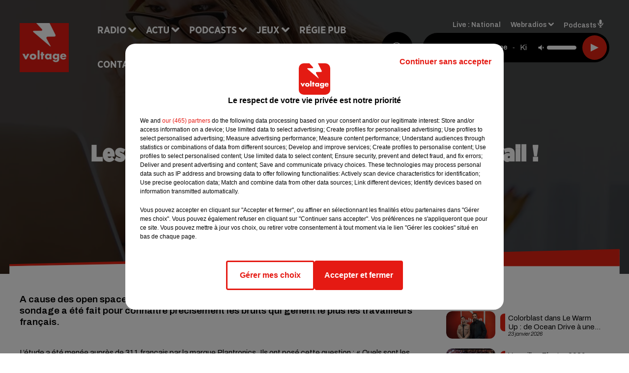

--- FILE ---
content_type: text/html; charset=utf-8
request_url: https://www.voltage.fr/news/les-bruits-les-plus-insupportables-au-travail-39557
body_size: 15314
content:
<!DOCTYPE html><html lang="fr"><head><meta charSet="utf-8"/><meta name="viewport" content="width=device-width,initial-scale=1.0"/><link rel="shortcut icon" type="image/x-icon" href="/favicon.ico"/><link rel="icon" type="image/x-icon" href="/favicon.ico"/><meta name="robots" content="max-snippet:-1, max-image-preview:large, max-video-preview:-1"/><script type="text/javascript" src="https://common.lesindesradios.fr/tc_LesIndesRadios_web_header.js" charSet="utf-8"></script><script type="text/javascript"> 

                    // Environment
                     var tc_vars = new Array();
                     var tc_array_events = new Array();
                     tc_vars["radio_id"] = '';
                    
                     window.tc_vars =
                      {
                        env_template: 'homepage',
                        env_work: 'PROD',
                        env_country: 'FR',
                        env_language: 'FR',
                        env_device: 'd',
                        env_currency: 'EUR',
                        // Website tree structure
                        page_name : "App load",
                        site_Id : 5608,
                        id_container : 'a5cc0b7b-4f9d-4e99-8884-ef2753293aba',
                        user_logged: 'no',
                        user_id: '',
                        user_type: '',
                        user_email: '',
                        radio_id:'',
                        id_reservation: '',
                        type_reservation: '',
                        ville_reservation: '',
                        date_reservation: '',
                        etablissement: '',
                        nom_espace: '',
                        quantite_siege: '',
                        creneau_reservation: '',
                        service_supplementaire: '',
                        unitprice_tf: '',
                        unitprice_ati: '',
                        totalprice_tf: '',
                        totalprice_ati: ''
                      };
                  
                      </script><meta name="description" content="A cause des open space, les gens sont de plus en plus dérangés par le bruit au travail. Un sondage a été fait pour connaître précisément les bruits qui gênent le plus les travailleurs français."/><meta name="keywords" content="actu,info,actualité"/><title>Les bruits les plus insupportables au travail  ! - VOLTAGE</title><link href="https://www.voltage.fr/news/les-bruits-les-plus-insupportables-au-travail-39557" rel="canonical"/><meta property="twitter:title" content="Les bruits les plus insupportables au travail  ! - VOLTAGE"/><meta property="og:title" content="Les bruits les plus insupportables au travail  ! - VOLTAGE"/><meta property="og:url" content="https://www.voltage.fr/news/les-bruits-les-plus-insupportables-au-travail-39557"/><meta property="og:description" content="A cause des open space, les gens sont de plus en plus dérangés par le bruit au travail. Un sondage a été fait pour connaître précisément les bruits qui gênent le plus les travailleurs français."/><meta property="twitter:description" content="A cause des open space, les gens sont de plus en plus dérangés par le bruit au travail. Un sondage a été fait pour connaître précisément les bruits qui gênent le plus les travailleurs français."/><meta property="twitter:card" content="summary"/><meta property="og:type" content="article"/><meta property="twitter:image:alt" content=""/><meta property="og:image:alt" content=""/><meta property="twitter:image" content="https://medias.lesindesradios.fr/t:app(web)/t:r(unknown)/filters:format(jpeg)/radios/voltage/importrk/news/original/5bed3d96b06132.00168331.jpg"/><meta property="og:image" content="https://medias.lesindesradios.fr/t:app(web)/t:r(unknown)/filters:format(jpeg)/radios/voltage/importrk/news/original/5bed3d96b06132.00168331.jpg"/><meta name="og:image:width" content="640"/><meta name="next-head-count" content="17"/><link rel="stylesheet" type="text/css" href="/css/Statics2.css"/><link rel="stylesheet" type="text/css" href="/css/swiper-bundle.min.css"/><link href="/dynamics/8c4elejje/styles.css" rel="stylesheet" media="all"/><script>var apidata = {"radio":{"alias":"voltage","atId":628604,"background":null,"favicon":"https://bocir-medias-prod.s3.fr-par.scw.cloud/radios/voltage/images/favicon.ico","fixedPlayer":false,"id":"WaKVhZb7Fm","logoPosition":"left","maintenance":false,"metaDescription":"Site officiel de Voltage, la radio Addictive Radio. Écoutez la radio, nos webradios, nos podcasts, actualités. Disponible en FM et dab+.","name":"VOLTAGE","neoWinnerData":{"stationName":"AGENTVOLTAGE"},"pages":{"archive":"8WhzxQhQ1g","lateralMenu":null,"playerExterne":"A6Jy8IaH3C","siteMap":"2o1a3yMKBb"},"playerPosition":["header","footer"],"primaryHost":"www.voltage.fr","radioFooterLogo":"https://bocir-medias-prod.s3.fr-par.scw.cloud/radios/voltage/images/footerLogo_C77mp6lWl4.png","radioLogo":"https://bocir-medias-prod.s3.fr-par.scw.cloud/radios/voltage/images/logo_QNDx5cC0eN.png","robotsUrl":"https://www.voltage.fr/sitemap.xml\n","structure":{"header":{"logo":"left","menuHasRadios":null,"menuSide":"left","minimized":{"active":true,"onScroll":true},"sticky":true},"player":{"bottom":{"active":false,"hasBroadcast":false,"hideOnScroll":false,"sticky":true},"externalParameters":{"active":false,"size":{"height":null,"type":"medium","width":null},"title":null,"type":"newPage"},"hasDetails":false,"top":{"active":true,"simpleButtons":false}},"radioGroup":{"display":false,"displayMobile":null,"title":null},"rossel":null},"theme":{"blockTitleFont":"gothamNarrowUltra","darkColors":{"background":"#000000","muted":"#000000","text":"#ffffff"},"darkMode":false,"fontSizes":{"desktop":{"blockTitle":"2.6rem","chapo":"1.6rem","title":"4.6rem"},"mobile":{"blockTitle":"1.8rem","chapo":"1.6rem","title":"3.6rem"}},"footer":{"footerRadiosColor":null,"mainMenu":{"font":"gothamNarrow","fontSizes":{"desktop":"2rem","mobile":"2rem"},"italic":false,"menuColor":{"activeColor":"#e42313","arrowColor":"#6b6b6b","hoverColor":"#e42313","mainColor":"#ffffff"}},"secondMenu":{"font":"gothamNarrowBook","fontSizes":{"desktop":"1.5rem","mobile":"1.5rem"},"italic":false,"menuColor":{"activeColor":null,"arrowColor":null,"hoverColor":"#ffffff","mainColor":"#ffffff"}}},"footerColors":{"background":"#e42313","muted":"#ffffff","text":"#ffffff"},"header":{"color":"#e5e5e5","menu":{"font":"gothamNarrow","fontSizes":{"desktop":"2rem","mobile":"2rem"},"italic":false,"menuColor":{"activeColor":"#e42313","arrowColor":"#ffffff","hoverColor":"#e42313","mainColor":"#000000"}},"splitLine":{"active":true,"color":"#e5e5e5","fullWidth":false}},"homepageFontSizes":{"desktop":{"blockTitle":"6rem","chapo":null,"title":"17rem"},"mobile":{"blockTitle":"3.6rem","chapo":null,"title":"3.6rem"}},"italicTitles":false,"lightColors":{"background":"#ffffff","muted":"#000000","text":"#000000"},"mainColor":"#000000","mainFont":"archivo","player":{"artistParameters":{"color":"#ffffff","font":"archivo","fontSize":"1.6rem"},"bar":{"color":"#e42313","opacity":100},"mainColor":"#000000","titleParameters":{"color":"#ffffff","font":"archivo","fontSize":"1.4rem"}},"readMore":null,"readMoreFont":"gothamNarrow","rossel":{"button":null,"footer":null,"header":null,"heading":null,"separator":null,"thumbnail":{"borderBottom":null,"borderBottomColor":null,"fullWidth":null,"leadAnimation":null,"titleUnderline":null,"titleUnderlineColors":null,"zoom":true}},"separators":{"contentPageSeparator":{"desktopImage":{"mediaId":"rvojXUodOp","mediaUrl":"https://medias.lesindesradios.fr/fit-in/1440x2000//medias/Vsj0LZpM34/image/voltage_page_desktop1756209503355.svg"},"mobileImage":{"mediaId":"TYLt1wpFuX","mediaUrl":"https://medias.lesindesradios.fr/fit-in/1440x2000//medias/Vsj0LZpM34/image/voltage_page_mobile1756209518931.svg"}},"footerSeparator":{"desktopImage":{"mediaId":"f93gHKRhnn","mediaUrl":"https://medias.lesindesradios.fr/fit-in/1440x2000//medias/Vsj0LZpM34/image/voltage_footer_desktop1756209479417.svg"},"mobileImage":{"mediaId":"LN2o4CVsjw","mediaUrl":"https://medias.lesindesradios.fr/fit-in/1440x2000//medias/Vsj0LZpM34/image/voltage_footer_mobile1756209491026.svg"}},"homepageSeparator":{"desktopImage":{"mediaId":"3k3QuFSKay","mediaUrl":"https://medias.lesindesradios.fr/fit-in/1440x2000//medias/Vsj0LZpM34/image/voltage_accueil_desktop1756209446864.svg"},"mobileBackwardImage":{"mediaId":"Z37oFbWy4h","mediaUrl":"https://medias.lesindesradios.fr/fit-in/1440x2000//medias/Vsj0LZpM34/image/voltage_accueil_mobile_arriere_plan1756209457801.svg"},"mobileImage":{"mediaId":"VGQwnYEyMP","mediaUrl":"https://medias.lesindesradios.fr/fit-in/1440x2000//medias/Vsj0LZpM34/image/voltage_accueil_mobile_v11756209469161.svg"}}},"thumbnailBadgeFont":"gothamNarrow","thumbnailChipColor":"#e42313","thumbnailResumeFont":"archivo","titlesFont":"gothamNarrowBlack","titlesFontHomepage":"futura","useMainColorForTitles":false},"timeZone":"Europe/Paris","titreSite":"Addictive Radio","ts":"8c4elejje","urls":{"appstore":"https://itunes.apple.com/fr/app/voltage/id335003600?mt=8","facebook":"https://www.facebook.com/VoltageOfficiel","instagram":"https://www.instagram.com/voltage_fm/","playstore":"https://play.google.com/store/apps/details?id=com.starfm.app.voltage&hl=fr","twitter":"https://twitter.com/voltageofficiel","youtube":""}},"menuMain":{"id":"cooGZ2tuSC","items":[{"id":"CBHBKcrpCa","label":"Musique","parentId":"isf79XzUwl","target":"/musique/1"},{"id":"Dxh7uvls6H","label":"À gagner sur Voltage","parentId":"ndVvguH8ar","target":"/jeux-en-cours/1"},{"id":"Sq9YAralJA","label":"Retrouver un titre","parentId":"mUJriuL0JF","target":"/retrouver-un-titre"},{"id":"H0qjcXHOtH","label":"Comment nous écouter","parentId":"mUJriuL0JF","target":"/frequences-fm-dab-appli-mobile"},{"id":"sizYeUgx54","label":"Clubs partenaires","parentId":"ndVvguH8ar","target":"/jeux-partenaires/1"},{"id":"BuvCClCTix","label":"Règlement des jeux","parentId":"ndVvguH8ar","target":"/reglements"},{"id":"jRsIJFec0M","label":"Paris News","parentId":"isf79XzUwl","target":"/paris-news/1"},{"id":"mUJriuL0JF","label":"Radio","parentId":null,"target":"#"},{"id":"isf79XzUwl","label":"Actu","parentId":null,"target":"#"},{"id":"jkvn3sPduf","label":"Émissions","parentId":"mUJriuL0JF","target":"/emissions/1"},{"id":"RmNlzwlKNk","label":"Pop Culture","parentId":"isf79XzUwl","target":"/pop-culture/1"},{"id":"1yTDmQCFr5","label":"On a testé pour vous","parentId":"isf79XzUwl","target":"/on-a-teste-pour-vous/1"},{"id":"R4PZMmoaZQ","label":"Podcasts","parentId":null,"target":"/les-podcasts-voltage"},{"id":"nYCHPLafpQ","label":"Le Warm Up","parentId":"R4PZMmoaZQ","target":"/podcast-le-warm-up"},{"id":"Tk0U08rhJm","label":"Partenariats","parentId":"isf79XzUwl","target":"/evenements-a-venir/1"},{"id":"9ZrtGosur3","label":"Pop Shot","parentId":"R4PZMmoaZQ","target":"/podcast-pop-shot"},{"id":"ndVvguH8ar","label":"Jeux","parentId":null,"target":"/jeux-en-cours/1"},{"id":"a6T9EF6luq","label":"Régie Pub","parentId":null,"target":"/contact-regie"},{"id":"sKKV6hyRqR","label":"Contact","parentId":null,"target":"/contact"}],"menuType":"MAIN"},"menuFooter":{"id":"CC01T9591z","items":[{"id":"fPnSzpgu7b","label":"Mentions légales","parentId":null,"target":"/mentions-legales"},{"id":"Ugd3RbW7lc","label":"Règlements des jeux","parentId":null,"target":"/reglements"},{"id":"qnuIO6xa6n","label":"Notice d’information RGPD","parentId":null,"target":"/rgpd"},{"id":"qUueGOT8o3","label":"Plan du site","parentId":null,"target":"/plan-du-site"}],"menuType":"FOOTER"},"mode":"light","ENDPOINT":"/graphql","zones":[{"group":null,"id":"WFdM81UI5x","label":"National","stream":{"altCover":"https://bocir-medias-prod.s3.fr-par.scw.cloud/radios/voltage/radiostream/DzcRVBLnY1/altCover_09FUO50l9a.jpeg","bd":"https://streams.lesindesradios.fr/play/radios/voltage/DzcRVBLnY1/any/60/rx7ya.G7o9QfXLATXzHt2x%2BxyVI1KN9pwjHyeaJQ9Lv0jec7k%3D?format=sd","displayOnWebsite":true,"geofootprint":"49.445892032985704 1.6054189531249952, 48.68288680114736 1.2978017656249952, 48.187234664241785 1.8031728593749952, 48.15792801376885 3.121532234374995, 48.8711237787049 3.385204109374995, 49.574296326599956 2.901805671874995, 49.445892032985704 1.6054189531249952","hasStartOver":false,"hd":"https://streams.lesindesradios.fr/play/radios/voltage/DzcRVBLnY1/any/60/rx7ya.G7o9QfXLATXzHt2x%2BxyVI1KN9pwjHyeaJQ9Lv0jec7k%3D?format=hd","hls":"https://streams.lesindesradios.fr/play/radios/voltage/DzcRVBLnY1/any/60/rx7ya.G7o9QfXLATXzHt2x%2BxyVI1KN9pwjHyeaJQ9Lv0jec7k%3D?format=hls","id":"DzcRVBLnY1","idMds":"2174546520932614870","imageUrl":"https://bocir-medias-prod.s3.fr-par.scw.cloud/radios/voltage/radiostream/DzcRVBLnY1/vignette_zPpeS0YGGf.jpeg","label":"Voltage","parentId":null,"streamFormat":"Hd","type":"RADIO"}}],"webradios":[{"altCover":"https://bocir-medias-prod.s3.fr-par.scw.cloud/radios/voltage/radiostream/TInOxkXZ9e/altCover_TFBfuRElGA.jpeg","bd":"https://streams.lesindesradios.fr/play/radios/voltage/TInOxkXZ9e/any/60/rx7ya.Lr5MZqJoQScDAE2x50ibWtwRjScuxEwJGt9bSKXdPZ8%3D?format=sd","displayOnWebsite":true,"geofootprint":null,"hasStartOver":false,"hd":"https://streams.lesindesradios.fr/play/radios/voltage/TInOxkXZ9e/any/60/rx7ya.Lr5MZqJoQScDAE2x50ibWtwRjScuxEwJGt9bSKXdPZ8%3D?format=hd","hls":"https://streams.lesindesradios.fr/play/radios/voltage/TInOxkXZ9e/any/60/rx7ya.Lr5MZqJoQScDAE2x50ibWtwRjScuxEwJGt9bSKXdPZ8%3D?format=hls","id":"TInOxkXZ9e","idMds":"3258023377772332577","imageUrl":"https://bocir-medias-prod.s3.fr-par.scw.cloud/radios/voltage/radiostream/TInOxkXZ9e/vignette_W4ISFECgAa.jpeg","label":"Voltage 80's","streamFormat":"Hd","type":"WEBRADIO"},{"altCover":"https://bocir-medias-prod.s3.fr-par.scw.cloud/radios/voltage/radiostream/xpiI9BeJDn/altCover_CIZK1JEEyX.jpeg","bd":"https://streams.lesindesradios.fr/play/radios/voltage/xpiI9BeJDn/any/60/rx7ya.H7T5wHSbxNLPtfaW%2FKlg1LO%2FTeSCVxqNL8PCpLu9ugU%3D?format=sd","displayOnWebsite":true,"geofootprint":"","hasStartOver":false,"hd":"https://streams.lesindesradios.fr/play/radios/voltage/xpiI9BeJDn/any/60/rx7ya.H7T5wHSbxNLPtfaW%2FKlg1LO%2FTeSCVxqNL8PCpLu9ugU%3D?format=hd","hls":"https://streams.lesindesradios.fr/play/radios/voltage/xpiI9BeJDn/any/60/rx7ya.H7T5wHSbxNLPtfaW%2FKlg1LO%2FTeSCVxqNL8PCpLu9ugU%3D?format=hls","id":"xpiI9BeJDn","idMds":"1017508465251319571","imageUrl":"https://bocir-medias-prod.s3.fr-par.scw.cloud/radios/voltage/radiostream/xpiI9BeJDn/vignette_wqFQp35xmp.jpeg","label":"Voltage Cocorico Electro","streamFormat":"Hd","type":"WEBRADIO"},{"altCover":"https://bocir-medias-prod.s3.fr-par.scw.cloud/radios/voltage/radiostream/44xwmimEmp/altCover_YktgunnbqM.jpeg","bd":"https://streams.lesindesradios.fr/play/radios/voltage/44xwmimEmp/any/60/rx7ya.TjbOT7ec50XCKr%2BT58DgmhWFhLFS%2B2qL9JwyPJvEC1E%3D?format=sd","displayOnWebsite":true,"geofootprint":null,"hasStartOver":false,"hd":"https://streams.lesindesradios.fr/play/radios/voltage/44xwmimEmp/any/60/rx7ya.TjbOT7ec50XCKr%2BT58DgmhWFhLFS%2B2qL9JwyPJvEC1E%3D?format=hd","hls":"https://streams.lesindesradios.fr/play/radios/voltage/44xwmimEmp/any/60/rx7ya.TjbOT7ec50XCKr%2BT58DgmhWFhLFS%2B2qL9JwyPJvEC1E%3D?format=hls","id":"44xwmimEmp","idMds":"3258023377772332563","imageUrl":"https://bocir-medias-prod.s3.fr-par.scw.cloud/radios/voltage/radiostream/44xwmimEmp/vignette_jw2eqRD1fw.jpeg","label":"Voltage 90's","streamFormat":"Hd","type":"WEBRADIO"},{"altCover":"https://bocir-medias-prod.s3.fr-par.scw.cloud/radios/voltage/radiostream/V2IVXf59jk/altCover_TVedBYEHts.jpeg","bd":"https://streams.lesindesradios.fr/play/radios/voltage/V2IVXf59jk/any/60/rx7ya.ENt2%2FgQCKWg%2FE6uu0cWDfAwglFBKUTG8g%2BF82gzkWPw%3D?format=sd","displayOnWebsite":true,"geofootprint":null,"hasStartOver":false,"hd":"https://streams.lesindesradios.fr/play/radios/voltage/V2IVXf59jk/any/60/rx7ya.ENt2%2FgQCKWg%2FE6uu0cWDfAwglFBKUTG8g%2BF82gzkWPw%3D?format=hd","hls":"https://streams.lesindesradios.fr/play/radios/voltage/V2IVXf59jk/any/60/rx7ya.ENt2%2FgQCKWg%2FE6uu0cWDfAwglFBKUTG8g%2BF82gzkWPw%3D?format=hls","id":"V2IVXf59jk","idMds":"3258023377772332543","imageUrl":"https://bocir-medias-prod.s3.fr-par.scw.cloud/radios/voltage/radiostream/V2IVXf59jk/vignette_Lh91yMkqdY.jpeg","label":"Voltage 2000","streamFormat":"Hd","type":"WEBRADIO"},{"altCover":"https://bocir-medias-prod.s3.fr-par.scw.cloud/radios/voltage/radiostream/yRuFDpq8wm/altCover_XtjZ8du3gH.jpeg","bd":"https://streams.lesindesradios.fr/play/radios/voltage/yRuFDpq8wm/any/60/rx7ya.wtQeYPeRZz77bbc9tXl464jhMwaY3D2zImtHSOOmNCk%3D?format=sd","displayOnWebsite":true,"geofootprint":null,"hasStartOver":false,"hd":"https://streams.lesindesradios.fr/play/radios/voltage/yRuFDpq8wm/any/60/rx7ya.wtQeYPeRZz77bbc9tXl464jhMwaY3D2zImtHSOOmNCk%3D?format=hd","hls":"https://streams.lesindesradios.fr/play/radios/voltage/yRuFDpq8wm/any/60/rx7ya.wtQeYPeRZz77bbc9tXl464jhMwaY3D2zImtHSOOmNCk%3D?format=hls","id":"yRuFDpq8wm","idMds":"3258023377772332642","imageUrl":"https://bocir-medias-prod.s3.fr-par.scw.cloud/radios/voltage/radiostream/yRuFDpq8wm/vignette_EBiJsitbiO.jpeg","label":"Voltage @Work","streamFormat":"Hd","type":"WEBRADIO"},{"altCover":"https://bocir-medias-prod.s3.fr-par.scw.cloud/radios/voltage/radiostream/QSxpDWvGgI/altCover_n5bOVNFhDA.jpeg","bd":"https://streams.lesindesradios.fr/play/radios/voltage/QSxpDWvGgI/any/60/rx7ya.T82drNXp9kRVASBxSvgDpu%2BwJgX4XZWbPKhZzU074BE%3D?format=sd","displayOnWebsite":true,"geofootprint":null,"hasStartOver":false,"hd":"https://streams.lesindesradios.fr/play/radios/voltage/QSxpDWvGgI/any/60/rx7ya.T82drNXp9kRVASBxSvgDpu%2BwJgX4XZWbPKhZzU074BE%3D?format=hd","hls":"https://streams.lesindesradios.fr/play/radios/voltage/QSxpDWvGgI/any/60/rx7ya.T82drNXp9kRVASBxSvgDpu%2BwJgX4XZWbPKhZzU074BE%3D?format=hls","id":"QSxpDWvGgI","idMds":"3258023377772332592","imageUrl":"https://bocir-medias-prod.s3.fr-par.scw.cloud/radios/voltage/radiostream/QSxpDWvGgI/vignette_ShD58636we.jpeg","label":"Voltage Club","streamFormat":"Hd","type":"WEBRADIO"},{"altCover":"https://bocir-medias-prod.s3.fr-par.scw.cloud/radios/voltage/radiostream/WpDF7fEsjv/altCover_gKkGCSjwAV.jpeg","bd":"https://streams.lesindesradios.fr/play/radios/voltage/WpDF7fEsjv/any/60/rx7ya.Kp593B2u5Tx%2BiRX1XaUsIhIbxFXpL5bWY0n%2FsTpaDhg%3D?format=sd","displayOnWebsite":true,"geofootprint":null,"hasStartOver":false,"hd":"https://streams.lesindesradios.fr/play/radios/voltage/WpDF7fEsjv/any/60/rx7ya.Kp593B2u5Tx%2BiRX1XaUsIhIbxFXpL5bWY0n%2FsTpaDhg%3D?format=hd","hls":"https://streams.lesindesradios.fr/play/radios/voltage/WpDF7fEsjv/any/60/rx7ya.Kp593B2u5Tx%2BiRX1XaUsIhIbxFXpL5bWY0n%2FsTpaDhg%3D?format=hls","id":"WpDF7fEsjv","idMds":"3554890196675908260","imageUrl":"https://bocir-medias-prod.s3.fr-par.scw.cloud/radios/voltage/radiostream/WpDF7fEsjv/vignette_h1wCXgxAPg.jpeg","label":"Voltage En Français","streamFormat":"Hd","type":"WEBRADIO"},{"altCover":"https://bocir-medias-prod.s3.fr-par.scw.cloud/radios/voltage/radiostream/7fH8cf4RIv/altCover_7ATsdhSuVQ.jpeg","bd":"https://streams.lesindesradios.fr/play/radios/voltage/7fH8cf4RIv/any/60/rx7ya.yXrLVQjNrLq%2Bi9LVZXxqPY5yRAsogfoZYHx4rc%2FNfxw%3D?format=sd","displayOnWebsite":true,"geofootprint":null,"hasStartOver":false,"hd":"https://streams.lesindesradios.fr/play/radios/voltage/7fH8cf4RIv/any/60/rx7ya.yXrLVQjNrLq%2Bi9LVZXxqPY5yRAsogfoZYHx4rc%2FNfxw%3D?format=hd","hls":"https://streams.lesindesradios.fr/play/radios/voltage/7fH8cf4RIv/any/60/rx7ya.yXrLVQjNrLq%2Bi9LVZXxqPY5yRAsogfoZYHx4rc%2FNfxw%3D?format=hls","id":"7fH8cf4RIv","idMds":"3258023377772332611","imageUrl":"https://bocir-medias-prod.s3.fr-par.scw.cloud/radios/voltage/radiostream/7fH8cf4RIv/vignette_s0GgkH89hn.jpeg","label":"Voltage Lounge","streamFormat":"Hd","type":"WEBRADIO"},{"altCover":"https://bocir-medias-prod.s3.fr-par.scw.cloud/radios/voltage/radiostream/yiu0pVlOj1/altCover_xkIkEmnvK6.jpeg","bd":"https://streams.lesindesradios.fr/play/radios/voltage/yiu0pVlOj1/any/60/rx7ya.PfYS0S%2B6cyTejcERasu3k9CsLb9%2BdEMWKf4XxicThPM%3D?format=sd","displayOnWebsite":true,"geofootprint":null,"hasStartOver":false,"hd":"https://streams.lesindesradios.fr/play/radios/voltage/yiu0pVlOj1/any/60/rx7ya.PfYS0S%2B6cyTejcERasu3k9CsLb9%2BdEMWKf4XxicThPM%3D?format=hd","hls":"https://streams.lesindesradios.fr/play/radios/voltage/yiu0pVlOj1/any/60/rx7ya.PfYS0S%2B6cyTejcERasu3k9CsLb9%2BdEMWKf4XxicThPM%3D?format=hls","id":"yiu0pVlOj1","idMds":"3258023377772332627","imageUrl":"https://bocir-medias-prod.s3.fr-par.scw.cloud/radios/voltage/radiostream/yiu0pVlOj1/vignette_sKaj2uB8Ay.jpeg","label":"Voltage Love","streamFormat":"Hd","type":"WEBRADIO"}],"radiostreams":[{"altCover":"https://bocir-medias-prod.s3.fr-par.scw.cloud/radios/voltage/radiostream/DzcRVBLnY1/altCover_09FUO50l9a.jpeg","bd":"https://streams.lesindesradios.fr/play/radios/voltage/DzcRVBLnY1/any/60/rx7ya.G7o9QfXLATXzHt2x%2BxyVI1KN9pwjHyeaJQ9Lv0jec7k%3D?format=sd","displayOnWebsite":true,"geofootprint":"49.445892032985704 1.6054189531249952, 48.68288680114736 1.2978017656249952, 48.187234664241785 1.8031728593749952, 48.15792801376885 3.121532234374995, 48.8711237787049 3.385204109374995, 49.574296326599956 2.901805671874995, 49.445892032985704 1.6054189531249952","hasStartOver":false,"hd":"https://streams.lesindesradios.fr/play/radios/voltage/DzcRVBLnY1/any/60/rx7ya.G7o9QfXLATXzHt2x%2BxyVI1KN9pwjHyeaJQ9Lv0jec7k%3D?format=hd","hls":"https://streams.lesindesradios.fr/play/radios/voltage/DzcRVBLnY1/any/60/rx7ya.G7o9QfXLATXzHt2x%2BxyVI1KN9pwjHyeaJQ9Lv0jec7k%3D?format=hls","id":"DzcRVBLnY1","idMds":"2174546520932614870","imageUrl":"https://bocir-medias-prod.s3.fr-par.scw.cloud/radios/voltage/radiostream/DzcRVBLnY1/vignette_zPpeS0YGGf.jpeg","label":"Voltage","parentId":null,"streamFormat":"Hd","type":"RADIO"}],"podcastsLink":"/les-podcasts-voltage","playerExterne":"/player","images":{"from":["https://bocir-prod-bucket","https://bocir-medias-prod"],"to":"https://medias.lesindesradios.fr"},"taggingData":{"radioIdCmp":628604,"headerCmp":"https://common.lesindesradios.fr/tc_LesIndesRadios_web_header.js","bodyCmp":"https://common.lesindesradios.fr/tc_LesIndesRadios_web_body.js","scriptCmp":null},"eventTypes":[{"id":"2vrkFGibaz","name":"Festival"},{"id":"aJ12q7gGN4","name":"Salon/Foire"},{"id":"AnrKnnsvFK","name":"Matchs Sportifs"},{"id":"bSfTbDV5PT","name":"Autre"},{"id":"CSGjqBRjRT","name":"Sport"},{"id":"F8vnMfo2w0","name":"Loto"},{"id":"fHL3OXAeKc","name":"Théâtre"},{"id":"h6QtWFmvTg","name":"Exposition"},{"id":"iZLWZswuHl","name":"Rallies"},{"id":"kd5nt1GhGw","name":"Kermesse"},{"id":"Ktk85c2Pgt","name":"Fête"},{"id":"kVSs4cI5Qv","name":"Défilé de mode"},{"id":"Nbyg2ko8dZ","name":"Brocante"},{"id":"nKvE4LPZvK","name":"Ateliers"},{"id":"oexf66jvgE","name":"Foires"},{"id":"r5ifJ78YOQ","name":"Concert"},{"id":"UGyjJA4qz1","name":"Courses pédestres"},{"id":"wk9Yu07DfH","name":"Conférences"}]};
</script><noscript data-n-css=""></noscript><script defer="" nomodule="" src="/_next/static/chunks/polyfills-c67a75d1b6f99dc8.js"></script><script src="/_next/static/chunks/webpack-74d3eef7a263d7ef.js" defer=""></script><script src="/_next/static/chunks/framework-03cd576e71e4cd66.js" defer=""></script><script src="/_next/static/chunks/main-d2ba44903cd47711.js" defer=""></script><script src="/_next/static/chunks/pages/_app-1f09d01423f32803.js" defer=""></script><script src="/_next/static/chunks/pages/%5B%5B...proxy+%5D%5D-7891cb9699c51b1e.js" defer=""></script><script src="/_next/static/NV2bS1yQ2cfnaZf9GT1eI/_buildManifest.js" defer=""></script><script src="/_next/static/NV2bS1yQ2cfnaZf9GT1eI/_ssgManifest.js" defer=""></script></head><body class="mode--light"><iframe id="iframe-connect" style="display:none"></iframe><script type="text/javascript"> 
                    // Environment
                     var tc_vars = new Array();
                     tc_vars["radio_id"] = '';
                   </script><div id="__next"><div class="Global media-max-height-lg"><header class="Header  bg--header 
    
    
    
    HasSeparator
    IsFixed
    
    
    
    
    
    
    
    HasPlayer
    
  " id="Header"><div class="container"><div class="HeaderContainer  CustomHeader "><div class="HeaderLeftElements"><a class="HeaderLogo" href="/"><span class="logo" style="cursor:pointer"><img src="https://medias.lesindesradios.fr/t:app(web)/t:r(unknown)/fit-in/300x2000/filters:format(webp)/filters:quality(100)/radios/voltage/images/logo_QNDx5cC0eN.png" alt="logo"/></span></a><div class="HeaderToggler"><button type="button" class="btn"><i class="icon"><svg version="1.1" xmlns="http://www.w3.org/2000/svg" xmlns:xlink="http://www.w3.org/1999/xlink" class="menu" x="0px" y="0px" viewBox="0 0 20 20" xml:space="preserve"><path d="M0,16v-2h20v2H0z M0,11V9h20v2H0z M0,6V4h20v2H0z"></path></svg></i></button></div></div><div class="HeaderNavContainer" id="HeaderNavContainer"><div class="" style="display:flex;flex:1 1 1px;flex-direction:column"><nav class="HeaderNav"><div class="MenuTop"><div class="isNotMobile "><div class="collapseHeader "><ul class="nav"><li class="nav-item dropdown "><a href="#" class="dropdown-toggle nav-link"> <!-- -->Radio</a><div class="dropdown-menu  "><a class="dropdown-item" href="/retrouver-un-titre">Retrouver un titre</a><a class="dropdown-item" href="/frequences-fm-dab-appli-mobile">Comment nous écouter</a><a class="dropdown-item" href="/emissions/1">Émissions</a></div></li><li class="nav-item dropdown "><a href="#" class="dropdown-toggle nav-link"> <!-- -->Actu</a><div class="dropdown-menu  "><a class="dropdown-item" href="/musique/1">Musique</a><a class="dropdown-item" href="/paris-news/1">Paris News</a><a class="dropdown-item" href="/pop-culture/1">Pop Culture</a><a class="dropdown-item" href="/on-a-teste-pour-vous/1">On a testé pour vous</a><a class="dropdown-item" href="/evenements-a-venir/1">Partenariats</a></div></li><li class="nav-item dropdown "><a href="/les-podcasts-voltage" class="dropdown-toggle nav-link"> <!-- -->Podcasts</a><div class="dropdown-menu  "><a class="dropdown-item" href="/podcast-le-warm-up">Le Warm Up</a><a class="dropdown-item" href="/podcast-pop-shot">Pop Shot</a></div></li><li class="nav-item dropdown "><a href="/jeux-en-cours/1" class="dropdown-toggle nav-link"> <!-- -->Jeux</a><div class="dropdown-menu  "><a class="dropdown-item" href="/jeux-en-cours/1">À gagner sur Voltage</a><a class="dropdown-item" href="/jeux-partenaires/1">Clubs partenaires</a><a class="dropdown-item" href="/reglements">Règlement des jeux</a></div></li><li class="nav-item "><a class="nav-link" href="/contact-regie"> <!-- -->Régie Pub</a></li><li class="nav-item "><a class="nav-link" href="/contact"> <!-- -->Contact</a></li></ul></div></div></div></nav></div></div><div class="HeaderSearch"><a class="btn 
  
   " aria-label="Rechercher" href="/recherche"><i class="icon"><svg version="1.1" xmlns="http://www.w3.org/2000/svg" xmlns:xlink="http://www.w3.org/1999/xlink" class="search" x="0px" y="0px" viewBox="0 0 20 20" xml:space="preserve"><path d="M17.8,16.4l-2.1-2.1c0,0,0,0-0.1,0c2.1-2.7,1.9-6.7-0.6-9.1c-2.7-2.7-7.2-2.7-9.9,0c-2.7,2.7-2.7,7.2,0,9.9 C6.4,16.3,8.1,17,10,17c1.5,0,3-0.5,4.2-1.4c0,0,0,0,0,0.1l2.1,2.1c0.4,0.4,1,0.4,1.4,0C18.2,17.4,18.2,16.8,17.8,16.4z M5.8,14.2 c-2.3-2.3-2.3-6.1,0-8.5c2.3-2.3,6.1-2.3,8.5,0c2.3,2.3,2.3,6.1,0,8.5C13.1,15.4,11.6,16,10,16C8.4,16,6.9,15.4,5.8,14.2z"></path></svg></i></a></div><div class="HeaderAside group1981"><nav class="HeaderSources"><ul class="nav"><li class="nav-item "><a class="nav-link" href="/news/les-bruits-les-plus-insupportables-au-travail-39557#">Live : <!-- --> <!-- -->National</a></li><li class="nav-item dropdown "><a href="#" class="dropdown-toggle nav-link"> <!-- -->Webradios</a><div class="dropdown-menu  "><button type="button" class="dropdown-item">Voltage 80&#x27;s</button><button type="button" class="dropdown-item">Voltage Cocorico Electro</button><button type="button" class="dropdown-item">Voltage 90&#x27;s</button><button type="button" class="dropdown-item">Voltage 2000</button><button type="button" class="dropdown-item">Voltage @Work</button><button type="button" class="dropdown-item">Voltage Club</button><button type="button" class="dropdown-item">Voltage En Français</button><button type="button" class="dropdown-item">Voltage Lounge</button><button type="button" class="dropdown-item">Voltage Love</button></div></li><li class="nav-item "><a class="nav-link" href="/les-podcasts-voltage"> <!-- -->Podcasts<i class="icon"><svg version="1.1" xmlns="http://www.w3.org/2000/svg" xmlns:xlink="http://www.w3.org/1999/xlink" class="podcast" x="0px" y="0px" viewBox="0 0 20 20" xml:space="preserve"><path d="M11,15.9C11,15.9,11,16,11,15.9l0,2.1h1c0.6,0,1,0.4,1,1s-0.4,1-1,1H8c-0.6,0-1-0.4-1-1s0.4-1,1-1h1v-2 c0,0,0-0.1,0-0.1C5.6,15.4,3,12.5,3,9c0-0.6,0.4-1,1-1s1,0.4,1,1c0,2.8,2.2,5,5,5s5-2.2,5-5c0-0.6,0.4-1,1-1s1,0.4,1,1 C17,12.5,14.4,15.4,11,15.9z M10,12c1.7,0,3-1.3,3-3V3c0-1.7-1.3-3-3-3S7,1.3,7,3v6C7,10.7,8.3,12,10,12z"></path></svg></i></a></li></ul></nav><div class="block bg--player Player PlayerSmall"></div></div></div></div></header><main class="Main"><script type="application/ld+json">{"@context":"http://schema.org","@type":"NewsArticle","mainEntityOfPage":{"@type":"WebPage","@id":"https://google.com/article"},"headline":"Les bruits les plus insupportables au travail  !","datePublished":"2018-11-15T08:33:00.000Z","publisher":{"@type":"Organization","name":"VOLTAGE","logo":{"@type":"ImageObject","url":"https://bocir-medias-prod.s3.fr-par.scw.cloud/radios/voltage/images/logo_QNDx5cC0eN.png"}},"author":{"@type":"Organization","name":"VOLTAGE"},"image":["https://bocir-medias-prod.s3.fr-par.scw.cloud/radios/voltage/importrk/news/carre/5bed3d96b06132.00168331.jpg"]}</script><div id="PlayerDetailsOverlay" class="PlayerDetailsOverlay hidden"></div><section class="section bg--section-light bg--img  CONTENT" id="section0"><div class="bg-container"><style>#section0 .bg-container::after {background-image: url('https://medias.lesindesradios.fr/t:app(web)/t:r(unknown)/fit-in/1100x2000/filters:format(webp)/radios/voltage/importrk/news/original/5bed3d96b06132.00168331.jpg')}</style></div><div class="container"><h1 id="titre" class="h1 block title join">Les bruits les plus insupportables au travail  !</h1><div class="block date" style="display:flex;flex-direction:column;color:#000000" id="dateEtAuteur"><p class="block date" id="dateEtAuteur">Publié : 15 novembre 2018 à 9h33  par Armelle R  </p></div><div class="block paragraph" style="display:flex;flex-direction:column"><div style="margin-top:0"><div class="media-credit">Crédit image: <!-- -->pixabay</div></div></div></div></section><section class="section bg--section-light CONTENT" id="section1"><div class="container"><div class="oneBlock separator filler"><div class="wave separator " style="position:absolute;left:0rem;bottom:calc(100% - 1px);width:calc(100vw);z-index:1"><div class="svgContainer"><svg width="100vw"><image preserveAspectRatio="xMidYMid slice" style="width:calc(100vw);height:auto;object-fit:cover" class="default" href="https://medias.lesindesradios.fr/fit-in/1440x2000//medias/Vsj0LZpM34/image/voltage_page_desktop1756209503355.svg"></image></svg></div></div><div class="afterSeparator"></div></div></div></section><section class="section bg--section-light CONTENT" id="section2"><div class="container"><div class="row"><div class="col col-10 col-md-7"><h2 class="block lead" id="chapo" style="white-space:pre-line">A cause des open space, les gens sont de plus en plus dérangés par le bruit au travail. Un sondage a été fait pour connaître précisément les bruits qui gênent le plus les travailleurs français.</h2><div id="paragraphe_import" class="block paragraph"><script>window.blocparagraphe_import=true;</script> <p>L&rsquo;&eacute;tude a &eacute;t&eacute; men&eacute;e aupr&egrave;s de 311 fran&ccedil;ais par la marque Plantronics. Ils ont pos&eacute; cette question&nbsp;: &laquo;&nbsp;Quels sont les bruits les plus g&ecirc;nants au travail&nbsp;?&nbsp;&raquo;. D&eacute;j&agrave;, on apprend que 56% des gens sont perturb&eacute;s par le bruit au travail. 95,5% pensent qu&rsquo;ils seraient plus efficaces s&rsquo;ils &eacute;taient dans un environnement plus calme.</p>
<p>Pour un quart des salari&eacute;s, ce sont les &eacute;clats de voix qui viennent d&rsquo;une conversation t&eacute;l&eacute;phonique. C&rsquo;est le bruit le plus perturbant au travail.</p>
<p>Les discussions au travail sont aussi tr&egrave;s g&ecirc;nantes pour 24% des interrog&eacute;s. Entendre Jaques et Paulo parler de leur week-end p&eacute;tanques, &ccedil;a nous d&eacute;range fortement et on s&rsquo;en fiche.</p>
<p>D'autres choses qui font p&eacute;ter des c&acirc;bles au travail : le voisin de bureau qui n&rsquo;arr&ecirc;te pas de renifler ou de tousser. &Ccedil;a fait craquer 16% des gens.&nbsp;</p>
<p>Les alertes sur les Smartphones. Le bruit des notifications, des textos, le vibreur... Tous ces bruits peuvent agacer les coll&egrave;gues. Ils sont 11% &agrave; ne pas le supporter.</p>
<p>Les bruits de clavier aussi. On a tous connu un coll&egrave;gue qui tabasse son clavier quand il &eacute;crit un mail. C'est insupportable pour 8%.</p>
<p>Enfin, autre chose qui agace fortement, ce sont les bruits de bouche quand le coll&egrave;gue est en train de manger. 3% n&rsquo;arrivent plus &agrave; se concentrer au travail quand ils entendent leur coll&egrave;gue manger. Alors et vous, quel bruit vous d&eacute;range le plus&nbsp;?</p></div><div style="display:flex;flex-flow:row-reverse" id="reseauxsociaux_lkig3dew2"><button type="button" class="btn 
  
   btn-sm "><i class="icon"><svg version="1.1" xmlns="http://www.w3.org/2000/svg" xmlns:xlink="http://www.w3.org/1999/xlink" class="facebook" x="0px" y="0px" viewBox="0 0 20 20" xml:space="preserve"><path d="M11.1,17v-6.4h2.1l0.3-2.5h-2.5V6.5c0-0.7,0.2-1.2,1.2-1.2h1.3V3.1C13,3,12.4,3,11.7,3c-1.7-0.1-3.1,1.1-3.2,2.8 c0,0.2,0,0.3,0,0.5v1.8H6.4v2.5h2.1V17H11.1z"></path></svg></i></button><button type="button" class="btn 
  
   btn-sm "><i class="icon"><svg version="1.1" xmlns="http://www.w3.org/2000/svg" xmlns:xlink="http://www.w3.org/1999/xlink" class="twitter" x="0px" y="0px" viewBox="0 0 20 20" xml:space="preserve"><path d="M14.3134 2.5H16.6135L11.5884 8.85385L17.5 17.5H12.8713L9.24593 12.2562L5.09769 17.5H2.7962L8.17098 10.7038L2.5 2.5H7.24621L10.5232 7.29308L14.3134 2.5ZM13.5061 15.9769H14.7806L6.55368 3.94308H5.186L13.5061 15.9769Z"></path></svg></i></button></div></div><div class="col col-10 col-md-3 Aside"><div class="block News" id="remonteeArticles_krl2839z6"><div class="heading 

  "><h2 class="title h2  ">Musique</h2></div><div class="row row-alt-1 grid gutters-md"><div class="col-1 col-md-1 "><a class="thumbnail d-flex  animated-img" title="Colorblast dans Le Warm Up : de Ocean Drive à une surprise XXL " href="/colorblast-dans-le-warm-up-de-ocean-drive-a-une-surprise-xxl"><figure class="media ratio--16-9" style="align-items:center;justify-content:center"><img class="" src="https://medias.lesindesradios.fr/t:app(web)/t:r(unknown)/fit-in/400x225/filters:format(webp)/medias/Vsj0LZpM34/image/IMG_20991769181758793-format16by9.jpg" alt="Colorblast dans Le Warm Up : de Ocean Drive à une surprise XXL " width="16" height="9"/></figure><div class="resume"><p class="date">23 janvier 2026</p><h3 class="h3">Colorblast dans Le Warm Up : de Ocean Drive à une surprise XXL </h3><div class="AudioPlayer"><div class="AudioControl"></div><div class="AudioProgress"></div></div></div></a></div><div class="col-1 col-md-1 "><a class="thumbnail d-flex  animated-img" title="Versailles Electro 2026 : Cerrone en tête d&#x27;affiche !" href="/versailles-electro-2026-cerrone-en-tete-d-affiche"><figure class="media ratio--16-9" style="align-items:center;justify-content:center"><img class="" src="https://medias.lesindesradios.fr/t:app(web)/t:r(unknown)/fit-in/400x225/filters:format(webp)/medias/Vsj0LZpM34/image/versailles1769173580825-format16by9.jpeg" alt="Versailles Electro 2026 : Cerrone en tête d&#x27;affiche !" width="16" height="9"/></figure><div class="resume"><p class="date">23 janvier 2026</p><h3 class="h3">Versailles Electro 2026 : Cerrone en tête d&#x27;affiche !</h3><div class="AudioPlayer"><div class="AudioControl"></div><div class="AudioProgress"></div></div></div></a></div><div class="col-1 col-md-1 "><a class="thumbnail d-flex  animated-img" title="Tomorrowland 2026 : le line up et les billets" href="/tomorrowland-2026-le-guide-ultime-pour-decrocher-un-sesame"><figure class="media ratio--16-9" style="align-items:center;justify-content:center"><img class="" src="https://medias.lesindesradios.fr/t:app(web)/t:r(unknown)/fit-in/400x225/filters:format(webp)/medias/Vsj0LZpM34/image/tomo1769095423237-format16by9.jpeg" alt="Tomorrowland 2026 : le line up et les billets" width="16" height="9"/></figure><div class="resume"><p class="date">22 janvier 2026</p><h3 class="h3">Tomorrowland 2026 : le line up et les billets</h3><div class="AudioPlayer"><div class="AudioControl"></div><div class="AudioProgress"></div></div></div></a></div><div class="col-1 col-md-1 "><a class="thumbnail d-flex  animated-img" title="Robin Schulz frappe fort en 2026 avec &quot;Embers&quot;" href="/robin-schulz-frappe-fort-en-2026-avec-embers"><figure class="media ratio--16-9" style="align-items:center;justify-content:center"><img class="" src="https://medias.lesindesradios.fr/t:app(web)/t:r(unknown)/fit-in/400x225/filters:format(webp)/medias/Vsj0LZpM34/image/embers1769086109442-format16by9.jpeg" alt="Robin Schulz frappe fort en 2026 avec &quot;Embers&quot;" width="16" height="9"/></figure><div class="resume"><p class="date">22 janvier 2026</p><h3 class="h3">Robin Schulz frappe fort en 2026 avec &quot;Embers&quot;</h3><div class="AudioPlayer"><div class="AudioControl"></div><div class="AudioProgress"></div></div></div></a></div><div class="col-1 col-md-1 "><a class="thumbnail d-flex  animated-img" title="Une mini-série sur la French Touch arrive en 2027" href="/une-mini-serie-sur-la-french-touch-arrive-en-2027"><figure class="media ratio--16-9" style="align-items:center;justify-content:center"><img class="" src="https://medias.lesindesradios.fr/t:app(web)/t:r(unknown)/fit-in/400x225/filters:format(webp)/medias/Vsj0LZpM34/image/dafunk1769001553216-format16by9.jpeg" alt="Une mini-série sur la French Touch arrive en 2027" width="16" height="9"/></figure><div class="resume"><p class="date">21 janvier 2026</p><h3 class="h3">Une mini-série sur la French Touch arrive en 2027</h3><div class="AudioPlayer"><div class="AudioControl"></div><div class="AudioProgress"></div></div></div></a></div><div class="col-1 col-md-1 "><a class="thumbnail d-flex  animated-img" title="Les 3 concerts à ne pas rater à Paris en 2026" href="/les-3-concerts-a-ne-pas-rater-a-paris-en-2026"><figure class="media ratio--16-9" style="align-items:center;justify-content:center"><img class="" src="https://medias.lesindesradios.fr/t:app(web)/t:r(unknown)/fit-in/400x225/filters:format(webp)/medias/Vsj0LZpM34/image/the_avener1768914263623-format16by9.jpeg" alt="Les 3 concerts à ne pas rater à Paris en 2026" width="16" height="9"/></figure><div class="resume"><p class="date">20 janvier 2026</p><h3 class="h3">Les 3 concerts à ne pas rater à Paris en 2026</h3><div class="AudioPlayer"><div class="AudioControl"></div><div class="AudioProgress"></div></div></div></a></div></div><div class="bottomHeading customButton "><div class="customButtonContainer"><a href="https://www.voltage.fr/musique"><span>+ DE MUSIQUE</span></a></div></div></div></div></div></div></section><section class="section bg--section-light CONTENT" id="section3"><div class="container"><div class="block News" id="remonteeArticles_lkig3dew4"><div class="heading 

  "><h2 class="title h2  ">Paris News</h2></div><div class="row row-alt-3 grid "><div class="col-3 col-md-1 "><a class="thumbnail  animated-img" title="Jacques Fromage Festival : le délire électro-fromage revient !" href="/jacques-fromage-festival-le-delire-electro-fromage-revient"><figure class="media ratio--16-9" style="align-items:center;justify-content:center"><img class="" src="https://medias.lesindesradios.fr/t:app(web)/t:r(unknown)/fit-in/500x281/filters:format(webp)/medias/Vsj0LZpM34/image/fromage1769176894401-format16by9.jpeg" alt="Jacques Fromage Festival : le délire électro-fromage revient !" width="16" height="9"/></figure><div class="overlay"><div class="resume"><p class="date">23 janvier 2026</p><h3 class="h3">Jacques Fromage Festival : le délire électro-fromage revient !</h3><div class="AudioPlayer"><div class="AudioControl"></div><div class="AudioProgress"></div></div></div></div></a></div><div class="col-3 col-md-1 "><a class="thumbnail  animated-img" title="Une expo gratuite à ne pas manquer au Petit Palais" href="/une-expo-gratuite-a-ne-pas-manquer-au-petit-palais"><figure class="media ratio--16-9" style="align-items:center;justify-content:center"><img class="" src="https://medias.lesindesradios.fr/t:app(web)/t:r(unknown)/fit-in/500x281/filters:format(webp)/medias/Vsj0LZpM34/image/bilal1769092428477-format16by9.jpeg" alt="Une expo gratuite à ne pas manquer au Petit Palais" width="16" height="9"/></figure><div class="overlay"><div class="resume"><p class="date">22 janvier 2026</p><h3 class="h3">Une expo gratuite à ne pas manquer au Petit Palais</h3><div class="AudioPlayer"><div class="AudioControl"></div><div class="AudioProgress"></div></div></div></div></a></div><div class="col-3 col-md-1 "><a class="thumbnail  animated-img" title="La 45ème édition du Festival du Cirque de Demain" href="/la-45eme-edition-du-festival-du-cirque-de-demain"><figure class="media ratio--16-9" style="align-items:center;justify-content:center"><img class="" src="https://medias.lesindesradios.fr/t:app(web)/t:r(unknown)/fit-in/500x281/filters:format(webp)/medias/Vsj0LZpM34/image/cirque1769007691426-format16by9.jpeg" alt="La 45ème édition du Festival du Cirque de Demain" width="16" height="9"/></figure><div class="overlay"><div class="resume"><p class="date">21 janvier 2026</p><h3 class="h3">La 45ème édition du Festival du Cirque de Demain</h3><div class="AudioPlayer"><div class="AudioControl"></div><div class="AudioProgress"></div></div></div></div></a></div></div><div class="bottomHeading customButton "><div class="customButtonContainer"><a href="https://www.voltage.fr/paris-news"><span>+ DE PARIS NEWS</span></a></div></div></div></div></section></main><footer class="Footer"><div class="footer"><div class="footer-bg-container"><div class="footer-bg"><img style="display:block;width:101%;margin-left:-0.5%" class="default" src="https://medias.lesindesradios.fr/fit-in/1440x2000//medias/Vsj0LZpM34/image/voltage_footer_desktop1756209479417.svg" alt=""/></div></div><div class="container"><div class="footerContent"><p class="FooterCredits">Design <a href="https://www.ovarma.com/">Olivier Varma</a></p><nav class="FooterLegal"><ul class="nav"><li class="nav-item "><a class="nav-link" href="/mentions-legales"> <!-- -->Mentions légales</a></li><li class="nav-item "><a class="nav-link" href="/reglements"> <!-- -->Règlements des jeux</a></li><li class="nav-item "><a class="nav-link" href="/rgpd"> <!-- -->Notice d’information RGPD</a></li><li class="nav-item "><a class="nav-link" href="/plan-du-site"> <!-- -->Plan du site</a></li></ul></nav></div><nav class="FooterSocial"><ul class="nav"><li class="nav-item" style="margin-right:3px"><a href="https://www.facebook.com/VoltageOfficiel" class="btn 
   btn--alpha
   btn-xs " target="_blank" aria-label="Suivez-nous sur Facebook"><i class="icon" style="height:38px;width:38px"><svg version="1.1" xmlns="http://www.w3.org/2000/svg" xmlns:xlink="http://www.w3.org/1999/xlink" class="facebook_2" x="0px" y="0px" viewBox="0 0 43.92 44.09" xml:space="preserve"><g><path d="M24.33,16.51h2.39v-5.2h-3.6c-5.1,0-7.52,3.03-7.52,7.36v4.1h-4v4.94h4v12.58h5.99v-12.58h4l1.13-4.94h-5.13v-3.38c0-1.38.76-2.87,2.74-2.87Z"></path><path d="M.78,12.08c.37-1.95.72-3.9,1.78-5.64C4.99,2.49,8.78.98,13.14.87c5.95-.15,11.91-.14,17.87,0,4.04.1,7.64,1.43,10.1,4.93,1.58,2.26,2.17,4.84,2.21,7.51.09,5.72.13,11.45,0,17.17-.11,4.61-1.71,8.54-6.02,10.88-1.99,1.08-4.18,1.55-6.41,1.58-5.88.07-11.76.13-17.64,0-4.41-.1-8.24-1.59-10.69-5.58-1.06-1.73-1.41-3.69-1.78-5.64V12.08ZM22.11,4.9c-2.92,0-5.84-.06-8.76.01-4.56.11-7.36,2.24-8.19,6.17-.18.83-.31,1.69-.31,2.54-.03,5.53-.1,11.06.01,16.59.11,5.5,2.89,8.44,8.2,8.64,5.99.22,11.99.2,17.98,0,4.42-.15,7.05-2.27,7.89-6.09.15-.68.29-1.38.3-2.08.03-6.3.38-12.61-.19-18.9-.34-3.73-2.83-6.16-6.55-6.67-3.45-.47-6.92-.14-10.38-.21Z"></path></g></svg></i></a></li><li class="nav-item" style="margin-right:3px"><a href="https://www.instagram.com/voltage_fm/" class="btn 
   btn--alpha
   btn-xs " target="_blank" aria-label="Suivez-nous sur Instagram"><i class="icon" style="height:38px;width:38px"><svg version="1.1" xmlns="http://www.w3.org/2000/svg" xmlns:xlink="http://www.w3.org/1999/xlink" class="instagram_2" x="0px" y="0px" viewBox="0 0 43.92 44.09" xml:space="preserve"><g><path d="M.78,12.08c.37-1.95.72-3.9,1.78-5.64C4.99,2.49,8.78.98,13.14.87c5.95-.15,11.91-.14,17.87,0,4.04.1,7.64,1.43,10.1,4.93,1.58,2.26,2.17,4.84,2.21,7.51.09,5.72.13,11.45,0,17.17-.11,4.61-1.71,8.54-6.02,10.88-1.99,1.08-4.18,1.55-6.41,1.58-5.88.07-11.76.13-17.64,0-4.41-.1-8.24-1.59-10.69-5.58-1.06-1.73-1.41-3.69-1.78-5.64V12.08ZM22.11,4.9c-2.92,0-5.84-.06-8.76.01-4.56.11-7.36,2.24-8.19,6.17-.18.83-.31,1.69-.31,2.54-.03,5.53-.1,11.06.01,16.59.11,5.5,2.89,8.44,8.2,8.64,5.99.22,11.99.2,17.98,0,4.42-.15,7.05-2.27,7.89-6.09.15-.68.29-1.38.3-2.08.03-6.3.38-12.61-.19-18.9-.34-3.73-2.83-6.16-6.55-6.67-3.45-.47-6.92-.14-10.38-.21Z"></path><path d="M33.09,21.97c-.02,5.94-4.95,10.82-11,10.89-6.07.07-11.11-4.94-11.09-11.03.02-5.99,5.13-11.01,11.11-10.89,6.14.12,10.99,5,10.97,11.03ZM29,21.91c0-3.78-3.11-6.88-6.93-6.9-3.8-.02-6.96,3.09-6.97,6.86,0,3.78,3.11,6.88,6.93,6.9,3.8.02,6.96-3.09,6.97-6.86Z"></path><path d="M33.39,8.05c1.46-.02,2.7,1.19,2.7,2.64,0,1.38-1.2,2.57-2.61,2.61-1.46.04-2.73-1.15-2.75-2.59-.03-1.45,1.17-2.64,2.67-2.66Z"></path></g></svg></i></a></li><li class="nav-item" style="margin-right:3px"><a href="https://twitter.com/voltageofficiel" class="btn 
   btn--alpha
   btn-xs " target="_blank" aria-label="Suivez-nous sur Twitter"><i class="icon" style="height:38px;width:38px"><svg version="1.1" xmlns="http://www.w3.org/2000/svg" xmlns:xlink="http://www.w3.org/1999/xlink" class="twitter_2" x="0px" y="0px" viewBox="0 0 45.14 44.48" xml:space="preserve"><g><path d="M1.59,12.41c.37-1.95.72-3.9,1.78-5.64C5.8,2.82,9.58,1.3,13.95,1.2c5.95-.15,11.91-.14,17.87,0,4.04.1,7.64,1.43,10.1,4.93,1.58,2.26,2.17,4.84,2.21,7.51.09,5.72.13,11.45,0,17.17-.11,4.61-1.71,8.54-6.02,10.88-1.99,1.08-4.18,1.55-6.41,1.58-5.88.07-11.76.13-17.64,0-4.41-.1-8.24-1.59-10.69-5.58-1.06-1.73-1.41-3.69-1.78-5.64V12.41ZM22.92,5.23c-2.92,0-5.84-.06-8.76.01-4.56.11-7.36,2.24-8.19,6.17-.18.83-.31,1.69-.31,2.54-.03,5.53-.1,11.06.01,16.58.11,5.5,2.89,8.44,8.2,8.64,5.99.22,11.99.2,17.98,0,4.42-.15,7.05-2.27,7.89-6.09.15-.68.29-1.38.3-2.08.03-6.3.38-12.61-.19-18.9-.34-3.73-2.83-6.16-6.55-6.67-3.45-.47-6.92-.14-10.38-.21Z"></path><g><path d="M33.77,32.84l-8.19-11.9-.93-1.35-5.86-8.51-.49-.71h-7.2l1.76,2.55,7.79,11.32.93,1.34,6.26,9.09.49.7h7.2l-1.76-2.55ZM29.18,33.76l-6.5-9.45-.93-1.34-7.55-10.96h3.25l6.1,8.87.93,1.34,7.95,11.54h-3.25Z"></path><polygon points="21.75 22.97 22.68 24.31 21.58 25.59 13.16 35.39 11.08 35.39 20.65 24.24 21.75 22.97"></polygon><polygon points="34.66 10.37 25.58 20.94 24.48 22.21 23.55 20.87 24.65 19.59 30.8 12.43 32.58 10.37 34.66 10.37"></polygon></g></g></svg></i></a></li></ul></nav><a class="FooterLogo" href="/"><span class="logo"><img src="https://medias.lesindesradios.fr/t:app(web)/t:r(unknown)/filters:format(webp)/filters:quality(100)/radios/voltage/images/footerLogo_C77mp6lWl4.png" alt="logo"/></span></a></div></div></footer><svg class="ClipPath"><clipPath id="chevron" clipPathUnits="objectBoundingBox"><path d="M0.976,0.114 L0.928,0.038 C0.911,0.013,0.892,0,0.87,0 C0.847,0,0.828,0.013,0.812,0.038 L0.5,0.533 L0.188,0.038 C0.172,0.013,0.153,0,0.13,0 C0.108,0,0.089,0.013,0.072,0.038 L0.024,0.114 C0.008,0.14,0,0.171,0,0.207 C0,0.243,0.008,0.274,0.024,0.298 L0.442,0.961 C0.458,0.987,0.477,1,0.5,1 C0.523,1,0.542,0.987,0.558,0.961 L0.976,0.298 C0.992,0.273,1,0.243,1,0.207 C1,0.171,0.992,0.141,0.976,0.114"></path></clipPath></svg></div></div><script id="__NEXT_DATA__" type="application/json">{"props":{"pageProps":{"page":{"__typename":"Page","canonical":"https://www.voltage.fr/news/les-bruits-les-plus-insupportables-au-travail-39557","category":null,"categoryId":null,"createdBy":"Armelle R","doNotAmp":null,"doNotIndex":false,"doNotIndexGoogle":false,"id":"zSiZNv3n61","name":"Les bruits les plus insupportables au travail  !","pageContent":{"__typename":"PageContent","blocsData":"{\"titre\":{\"content\":\"Les bruits les plus insupportables au travail  !\"},\"category\":{\"categoryIds\":[\"kQ3foqW2Gd\"]},\"chapo\":{\"content\":\"A cause des open space, les gens sont de plus en plus dérangés par le bruit au travail. Un sondage a été fait pour connaître précisément les bruits qui gênent le plus les travailleurs français.\"},\"imagePrincipale\":{\"mediaId\":\"IGJwN227jM\",\"afficherDescription\":false,\"afficherCreditLegende\":true,\"formatImage\":\"original\"},\"dateEtAuteur\":{\"authorFirstName\":\"Armelle R\",\"authorLastName\":\"\"},\"remonteeArticles_khnakx1q1\":{\"categoryIds\":[\"wnJMfjNNRH\"],\"linkType\":\"reference\"},\"corps\":{\"blocsData\":{\"paragraphe_import\":{\"content\":\"\u003cp\u003eL\u0026rsquo;\u0026eacute;tude a \u0026eacute;t\u0026eacute; men\u0026eacute;e aupr\u0026egrave;s de 311 fran\u0026ccedil;ais par la marque Plantronics. Ils ont pos\u0026eacute; cette question\u0026nbsp;: \u0026laquo;\u0026nbsp;Quels sont les bruits les plus g\u0026ecirc;nants au travail\u0026nbsp;?\u0026nbsp;\u0026raquo;. D\u0026eacute;j\u0026agrave;, on apprend que 56% des gens sont perturb\u0026eacute;s par le bruit au travail. 95,5% pensent qu\u0026rsquo;ils seraient plus efficaces s\u0026rsquo;ils \u0026eacute;taient dans un environnement plus calme.\u003c/p\u003e\\r\\n\u003cp\u003ePour un quart des salari\u0026eacute;s, ce sont les \u0026eacute;clats de voix qui viennent d\u0026rsquo;une conversation t\u0026eacute;l\u0026eacute;phonique. C\u0026rsquo;est le bruit le plus perturbant au travail.\u003c/p\u003e\\r\\n\u003cp\u003eLes discussions au travail sont aussi tr\u0026egrave;s g\u0026ecirc;nantes pour 24% des interrog\u0026eacute;s. Entendre Jaques et Paulo parler de leur week-end p\u0026eacute;tanques, \u0026ccedil;a nous d\u0026eacute;range fortement et on s\u0026rsquo;en fiche.\u003c/p\u003e\\r\\n\u003cp\u003eD'autres choses qui font p\u0026eacute;ter des c\u0026acirc;bles au travail : le voisin de bureau qui n\u0026rsquo;arr\u0026ecirc;te pas de renifler ou de tousser. \u0026Ccedil;a fait craquer 16% des gens.\u0026nbsp;\u003c/p\u003e\\r\\n\u003cp\u003eLes alertes sur les Smartphones. Le bruit des notifications, des textos, le vibreur... Tous ces bruits peuvent agacer les coll\u0026egrave;gues. Ils sont 11% \u0026agrave; ne pas le supporter.\u003c/p\u003e\\r\\n\u003cp\u003eLes bruits de clavier aussi. On a tous connu un coll\u0026egrave;gue qui tabasse son clavier quand il \u0026eacute;crit un mail. C'est insupportable pour 8%.\u003c/p\u003e\\r\\n\u003cp\u003eEnfin, autre chose qui agace fortement, ce sont les bruits de bouche quand le coll\u0026egrave;gue est en train de manger. 3% n\u0026rsquo;arrivent plus \u0026agrave; se concentrer au travail quand ils entendent leur coll\u0026egrave;gue manger. Alors et vous, quel bruit vous d\u0026eacute;range le plus\u0026nbsp;?\u003c/p\u003e\"}},\"model\":{\"sections\":[{\"layout\":\"1\",\"blocsByColumn\":[[{\"id\":\"paragraphe_import\",\"format\":\"10\",\"name\":\"paragraphe\"}]]}]}},\"reseauxsociaux\":{\"socialNetworks\":[\"facebook\",\"twitter\",\"linkedin\"]}}","data":{"__typename":"PageContentDataType","locationZoneIds":null},"model":{"__typename":"Model","attributes":{"__typename":"ModelAttributes","locationZone":false},"contentType":"article","id":"2shIISdH2W","pagebuilder":"{\"sections\":[{\"layout\":\"1\",\"blocsByColumn\":[[{\"id\":\"titre\",\"format\":\"10\",\"name\":\"titre\",\"data\":{}},{\"id\":\"dateEtAuteur\",\"format\":\"10\",\"name\":\"dateEtAuteur\",\"data\":{\"showDate\":true,\"dateChoice\":\"publicationDate\",\"dateDisplay\":\"dateAndTime\",\"showAuthor\":true,\"authorDisplay\":\"firstNameAndFullLastName\"}},{\"id\":\"category\",\"format\":\"10\",\"name\":\"category\",\"data\":{}},{\"id\":\"imagePrincipale\",\"format\":\"10\",\"name\":\"imagePrincipale\",\"data\":{\"afficherCreditLegende\":true,\"formatImage\":\"original\",\"alignSelf\":\"center\",\"widthPercentage\":100}}]]},{\"layout\":\"1\",\"blocsByColumn\":[[{\"id\":\"SeparatorGroup81\",\"format\":\"10\",\"name\":\"SeparatorGroup81\",\"data\":{}}]]},{\"layout\":\"7/3\",\"blocsByColumn\":[[{\"id\":\"chapo\",\"format\":\"7\",\"name\":\"chapo\",\"data\":{}},{\"id\":\"paragraphe_krl2839z3\",\"format\":\"7\",\"name\":\"paragraphe\",\"data\":{}},{\"id\":\"corps\",\"format\":\"7\",\"name\":\"corps\",\"data\":{}},{\"id\":\"codeSource_l4s5afdq2\",\"format\":\"7\",\"name\":\"codeSource\",\"data\":{}},{\"id\":\"reseauxsociaux_lkig3dew2\",\"format\":\"7\",\"name\":\"reseauxsociaux\",\"data\":{\"socialNetworksFromModel\":[\"facebook\",\"twitter\"]}}],[{\"id\":\"remonteeArticles_krl2839z6\",\"format\":\"3\",\"name\":\"remonteeArticles\",\"data\":{\"liftType\":\"automaticCategory\",\"thumbnailsStyle\":\"horizontal\",\"imageOrVideoFormat\":\"large\",\"thumbnailsPerRow\":1,\"rowsPerPage\":6,\"displayedElements\":[\"title\",\"imageOrVideo\",\"date\"],\"categoryIds\":[\"WAUpJBe7f2\"],\"linkType\":\"free\",\"offset\":1,\"seeMoreLink\":true,\"linkLabel\":\"+ DE MUSIQUE\",\"externalLink\":\"https://www.voltage.fr/musique\",\"titleOnModel\":\"Musique\"}}]]},{\"layout\":\"1\",\"blocsByColumn\":[[{\"id\":\"remonteeArticles_lkig3dew4\",\"format\":\"10\",\"name\":\"remonteeArticles\",\"data\":{\"liftType\":\"automaticCategory\",\"thumbnailsStyle\":\"vertical\",\"imageOrVideoFormat\":\"large\",\"thumbnailsPerRow\":3,\"rowsPerPage\":1,\"displayedElements\":[\"title\",\"imageOrVideo\",\"date\"],\"linkType\":\"free\",\"offset\":1,\"titleOnModel\":\"Paris News\",\"categoryIds\":[\"1PnswkYJ2L\"],\"seeMoreLink\":true,\"linkLabel\":\"+ DE PARIS NEWS\",\"externalLink\":\"https://www.voltage.fr/paris-news\"}}]],\"color\":\"default\"}]}","type":"CONTENT"},"updatedAt":"2018-11-15T08:34:14.000Z"},"pageData":null,"previewUrl":"https://bocir-medias-prod.s3.fr-par.scw.cloud/radios/voltage/importrk/news/preview/5bed3d96b06132.00168331.jpg","publishedDate":"2018-11-15T08:33:00.000Z","seo":{"__typename":"SEO","description":"%%chapo%%","keywords":"actu,info,actualité","title":"%%titre%% - %%site%%"},"slug":"/news/les-bruits-les-plus-insupportables-au-travail-39557","withoutHeaderFooter":false},"title":"Les bruits les plus insupportables au travail  !","host":"www.voltage.fr","fetchedContent":{"imagePrincipale":{"__typename":"Media","credit":"pixabay","description":"","legend":"","medias":[{"__typename":"MediaSpecifications","format":"1by1","height":250,"url":"https://bocir-medias-prod.s3.fr-par.scw.cloud/radios/voltage/importrk/news/carre/5bed3d96b06132.00168331.jpg","width":250},{"__typename":"MediaSpecifications","format":"4by3","height":444,"url":"https://bocir-medias-prod.s3.fr-par.scw.cloud/radios/voltage/importrk/news/main/5bed3d96b06132.00168331.jpg","width":970},{"__typename":"MediaSpecifications","format":"4by7","height":444,"url":"https://bocir-medias-prod.s3.fr-par.scw.cloud/radios/voltage/importrk/news/portraits/5bed3d96b06132.00168331.jpg","width":253},{"__typename":"MediaSpecifications","format":"16by9","height":444,"url":"https://bocir-medias-prod.s3.fr-par.scw.cloud/radios/voltage/importrk/news/main/5bed3d96b06132.00168331.jpg","width":970},{"__typename":"MediaSpecifications","format":"preview","height":200,"url":"https://bocir-medias-prod.s3.fr-par.scw.cloud/radios/voltage/importrk/news/preview/5bed3d96b06132.00168331.jpg","width":200},{"__typename":"MediaSpecifications","format":"original","height":640,"url":"https://bocir-medias-prod.s3.fr-par.scw.cloud/radios/voltage/importrk/news/original/5bed3d96b06132.00168331.jpg","width":960}],"specificAttributes":null},"remonteeArticles_krl2839z6":{"__typename":"ContentResult","items":[{"__typename":"ContentResultItem","episodePodcast":false,"gameEndDate":null,"id":"DIE3YFykVA","imagePrincipale":{"__typename":"ImagePrincipale","medias":[{"__typename":"MediaSpecifications","format":"4by3","url":"https://bocir-medias-prod.s3.fr-par.scw.cloud/medias/Vsj0LZpM34/image/IMG_20991769181758793-format4by3.jpg"},{"__typename":"MediaSpecifications","format":"16by9","url":"https://bocir-medias-prod.s3.fr-par.scw.cloud/medias/Vsj0LZpM34/image/IMG_20991769181758793-format16by9.jpg"},{"__typename":"MediaSpecifications","format":"original","url":"https://bocir-medias-prod.s3.fr-par.scw.cloud/medias/Vsj0LZpM34/image/IMG_20991769181758793.jpg"},{"__typename":"MediaSpecifications","format":"4by7","url":"https://bocir-medias-prod.s3.fr-par.scw.cloud/medias/Vsj0LZpM34/image/IMG_20991769181758793-format4by7.jpg"},{"__typename":"MediaSpecifications","format":"1by1","url":"https://bocir-medias-prod.s3.fr-par.scw.cloud/medias/Vsj0LZpM34/image/IMG_20991769181758793-format1by1.jpg"}],"specificAttributes":{"__typename":"SpecificAttributes","alternativeText":null}},"slug":"/colorblast-dans-le-warm-up-de-ocean-drive-a-une-surprise-xxl","sponsored":false,"title":"Colorblast dans Le Warm Up : de Ocean Drive à une surprise XXL ","updatedAt":"2026-01-23T19:00:00.000Z","videoInPage":false,"videoPrincipale":null},{"__typename":"ContentResultItem","episodePodcast":false,"gameEndDate":null,"id":"DSgprZcf2L","imagePrincipale":{"__typename":"ImagePrincipale","medias":[{"__typename":"MediaSpecifications","format":"4by3","url":"https://bocir-medias-prod.s3.fr-par.scw.cloud/medias/Vsj0LZpM34/image/versailles1769173580825-format4by3.jpeg"},{"__typename":"MediaSpecifications","format":"16by9","url":"https://bocir-medias-prod.s3.fr-par.scw.cloud/medias/Vsj0LZpM34/image/versailles1769173580825-format16by9.jpeg"},{"__typename":"MediaSpecifications","format":"original","url":"https://bocir-medias-prod.s3.fr-par.scw.cloud/medias/Vsj0LZpM34/image/versailles1769173580825.jpeg"},{"__typename":"MediaSpecifications","format":"4by7","url":"https://bocir-medias-prod.s3.fr-par.scw.cloud/medias/Vsj0LZpM34/image/versailles1769173580825-format4by7.jpeg"},{"__typename":"MediaSpecifications","format":"1by1","url":"https://bocir-medias-prod.s3.fr-par.scw.cloud/medias/Vsj0LZpM34/image/versailles1769173580825-format1by1.jpeg"}],"specificAttributes":{"__typename":"SpecificAttributes","alternativeText":null}},"slug":"/versailles-electro-2026-cerrone-en-tete-d-affiche","sponsored":false,"title":"Versailles Electro 2026 : Cerrone en tête d'affiche !","updatedAt":"2026-01-23T13:09:46.260Z","videoInPage":false,"videoPrincipale":null},{"__typename":"ContentResultItem","episodePodcast":false,"gameEndDate":null,"id":"tikXMuj0Fz","imagePrincipale":{"__typename":"ImagePrincipale","medias":[{"__typename":"MediaSpecifications","format":"4by3","url":"https://bocir-medias-prod.s3.fr-par.scw.cloud/medias/Vsj0LZpM34/image/tomo1769095423237-format4by3.jpeg"},{"__typename":"MediaSpecifications","format":"16by9","url":"https://bocir-medias-prod.s3.fr-par.scw.cloud/medias/Vsj0LZpM34/image/tomo1769095423237-format16by9.jpeg"},{"__typename":"MediaSpecifications","format":"original","url":"https://bocir-medias-prod.s3.fr-par.scw.cloud/medias/Vsj0LZpM34/image/tomo1769095423237.jpeg"},{"__typename":"MediaSpecifications","format":"4by7","url":"https://bocir-medias-prod.s3.fr-par.scw.cloud/medias/Vsj0LZpM34/image/tomo1769095423237-format4by7.jpeg"},{"__typename":"MediaSpecifications","format":"1by1","url":"https://bocir-medias-prod.s3.fr-par.scw.cloud/medias/Vsj0LZpM34/image/tomo1769095423237-format1by1.jpeg"}],"specificAttributes":{"__typename":"SpecificAttributes","alternativeText":null}},"slug":"/tomorrowland-2026-le-guide-ultime-pour-decrocher-un-sesame","sponsored":false,"title":"Tomorrowland 2026 : le line up et les billets","updatedAt":"2026-01-22T13:35:18.096Z","videoInPage":false,"videoPrincipale":null},{"__typename":"ContentResultItem","episodePodcast":false,"gameEndDate":null,"id":"J0B1MCRHzn","imagePrincipale":{"__typename":"ImagePrincipale","medias":[{"__typename":"MediaSpecifications","format":"4by3","url":"https://bocir-medias-prod.s3.fr-par.scw.cloud/medias/Vsj0LZpM34/image/embers1769086109442-format4by3.jpeg"},{"__typename":"MediaSpecifications","format":"16by9","url":"https://bocir-medias-prod.s3.fr-par.scw.cloud/medias/Vsj0LZpM34/image/embers1769086109442-format16by9.jpeg"},{"__typename":"MediaSpecifications","format":"original","url":"https://bocir-medias-prod.s3.fr-par.scw.cloud/medias/Vsj0LZpM34/image/embers1769086109442.jpeg"},{"__typename":"MediaSpecifications","format":"4by7","url":"https://bocir-medias-prod.s3.fr-par.scw.cloud/medias/Vsj0LZpM34/image/embers1769086109442-format4by7.jpeg"},{"__typename":"MediaSpecifications","format":"1by1","url":"https://bocir-medias-prod.s3.fr-par.scw.cloud/medias/Vsj0LZpM34/image/embers1769086109442-format1by1.jpeg"}],"specificAttributes":{"__typename":"SpecificAttributes","alternativeText":null}},"slug":"/robin-schulz-frappe-fort-en-2026-avec-embers","sponsored":false,"title":"Robin Schulz frappe fort en 2026 avec \"Embers\"","updatedAt":"2026-01-22T12:55:05.845Z","videoInPage":true,"videoPrincipale":null},{"__typename":"ContentResultItem","episodePodcast":false,"gameEndDate":null,"id":"Q3VTPVZGXo","imagePrincipale":{"__typename":"ImagePrincipale","medias":[{"__typename":"MediaSpecifications","format":"4by3","url":"https://bocir-medias-prod.s3.fr-par.scw.cloud/medias/Vsj0LZpM34/image/dafunk1769001553216-format4by3.jpeg"},{"__typename":"MediaSpecifications","format":"16by9","url":"https://bocir-medias-prod.s3.fr-par.scw.cloud/medias/Vsj0LZpM34/image/dafunk1769001553216-format16by9.jpeg"},{"__typename":"MediaSpecifications","format":"original","url":"https://bocir-medias-prod.s3.fr-par.scw.cloud/medias/Vsj0LZpM34/image/dafunk1769001553216.jpeg"},{"__typename":"MediaSpecifications","format":"4by7","url":"https://bocir-medias-prod.s3.fr-par.scw.cloud/medias/Vsj0LZpM34/image/dafunk1769001553216-format4by7.jpeg"},{"__typename":"MediaSpecifications","format":"1by1","url":"https://bocir-medias-prod.s3.fr-par.scw.cloud/medias/Vsj0LZpM34/image/dafunk1769001553216-format1by1.jpeg"}],"specificAttributes":{"__typename":"SpecificAttributes","alternativeText":null}},"slug":"/une-mini-serie-sur-la-french-touch-arrive-en-2027","sponsored":false,"title":"Une mini-série sur la French Touch arrive en 2027","updatedAt":"2026-01-21T13:21:40.501Z","videoInPage":false,"videoPrincipale":null},{"__typename":"ContentResultItem","episodePodcast":false,"gameEndDate":null,"id":"qhF52xg9WA","imagePrincipale":{"__typename":"ImagePrincipale","medias":[{"__typename":"MediaSpecifications","format":"4by3","url":"https://bocir-medias-prod.s3.fr-par.scw.cloud/medias/Vsj0LZpM34/image/the_avener1768914263623-format4by3.jpeg"},{"__typename":"MediaSpecifications","format":"16by9","url":"https://bocir-medias-prod.s3.fr-par.scw.cloud/medias/Vsj0LZpM34/image/the_avener1768914263623-format16by9.jpeg"},{"__typename":"MediaSpecifications","format":"original","url":"https://bocir-medias-prod.s3.fr-par.scw.cloud/medias/Vsj0LZpM34/image/the_avener1768914263623.jpeg"},{"__typename":"MediaSpecifications","format":"4by7","url":"https://bocir-medias-prod.s3.fr-par.scw.cloud/medias/Vsj0LZpM34/image/the_avener1768914263623-format4by7.jpeg"},{"__typename":"MediaSpecifications","format":"1by1","url":"https://bocir-medias-prod.s3.fr-par.scw.cloud/medias/Vsj0LZpM34/image/the_avener1768914263623-format1by1.jpeg"}],"specificAttributes":{"__typename":"SpecificAttributes","alternativeText":null}},"slug":"/les-3-concerts-a-ne-pas-rater-a-paris-en-2026","sponsored":false,"title":"Les 3 concerts à ne pas rater à Paris en 2026","updatedAt":"2026-01-20T13:07:26.915Z","videoInPage":false,"videoPrincipale":null}],"seeMoreSlug":null},"remonteeArticles_lkig3dew4":{"__typename":"ContentResult","items":[{"__typename":"ContentResultItem","episodePodcast":false,"gameEndDate":null,"id":"B5cPhPJczb","imagePrincipale":{"__typename":"ImagePrincipale","medias":[{"__typename":"MediaSpecifications","format":"4by3","url":"https://bocir-medias-prod.s3.fr-par.scw.cloud/medias/Vsj0LZpM34/image/fromage1769176894401-format4by3.jpeg"},{"__typename":"MediaSpecifications","format":"16by9","url":"https://bocir-medias-prod.s3.fr-par.scw.cloud/medias/Vsj0LZpM34/image/fromage1769176894401-format16by9.jpeg"},{"__typename":"MediaSpecifications","format":"original","url":"https://bocir-medias-prod.s3.fr-par.scw.cloud/medias/Vsj0LZpM34/image/fromage1769176894401.jpeg"},{"__typename":"MediaSpecifications","format":"4by7","url":"https://bocir-medias-prod.s3.fr-par.scw.cloud/medias/Vsj0LZpM34/image/fromage1769176894401-format4by7.jpeg"},{"__typename":"MediaSpecifications","format":"1by1","url":"https://bocir-medias-prod.s3.fr-par.scw.cloud/medias/Vsj0LZpM34/image/fromage1769176894401-format1by1.jpeg"}],"specificAttributes":{"__typename":"SpecificAttributes","alternativeText":null}},"slug":"/jacques-fromage-festival-le-delire-electro-fromage-revient","sponsored":false,"title":"Jacques Fromage Festival : le délire électro-fromage revient !","updatedAt":"2026-01-23T14:03:05.221Z","videoInPage":false,"videoPrincipale":null},{"__typename":"ContentResultItem","episodePodcast":false,"gameEndDate":null,"id":"GRuzpyLd2j","imagePrincipale":{"__typename":"ImagePrincipale","medias":[{"__typename":"MediaSpecifications","format":"4by3","url":"https://bocir-medias-prod.s3.fr-par.scw.cloud/medias/Vsj0LZpM34/image/bilal1769092428477-format4by3.jpeg"},{"__typename":"MediaSpecifications","format":"16by9","url":"https://bocir-medias-prod.s3.fr-par.scw.cloud/medias/Vsj0LZpM34/image/bilal1769092428477-format16by9.jpeg"},{"__typename":"MediaSpecifications","format":"original","url":"https://bocir-medias-prod.s3.fr-par.scw.cloud/medias/Vsj0LZpM34/image/bilal1769092428477.jpeg"},{"__typename":"MediaSpecifications","format":"4by7","url":"https://bocir-medias-prod.s3.fr-par.scw.cloud/medias/Vsj0LZpM34/image/bilal1769092428477-format4by7.jpeg"},{"__typename":"MediaSpecifications","format":"1by1","url":"https://bocir-medias-prod.s3.fr-par.scw.cloud/medias/Vsj0LZpM34/image/bilal1769092428477-format1by1.jpeg"}],"specificAttributes":{"__typename":"SpecificAttributes","alternativeText":null}},"slug":"/une-expo-gratuite-a-ne-pas-manquer-au-petit-palais","sponsored":false,"title":"Une expo gratuite à ne pas manquer au Petit Palais","updatedAt":"2026-01-22T14:35:18.095Z","videoInPage":false,"videoPrincipale":null},{"__typename":"ContentResultItem","episodePodcast":false,"gameEndDate":null,"id":"BvFLWqdnNH","imagePrincipale":{"__typename":"ImagePrincipale","medias":[{"__typename":"MediaSpecifications","format":"4by3","url":"https://bocir-medias-prod.s3.fr-par.scw.cloud/medias/Vsj0LZpM34/image/cirque1769007691426-format4by3.jpeg"},{"__typename":"MediaSpecifications","format":"16by9","url":"https://bocir-medias-prod.s3.fr-par.scw.cloud/medias/Vsj0LZpM34/image/cirque1769007691426-format16by9.jpeg"},{"__typename":"MediaSpecifications","format":"original","url":"https://bocir-medias-prod.s3.fr-par.scw.cloud/medias/Vsj0LZpM34/image/cirque1769007691426.jpeg"},{"__typename":"MediaSpecifications","format":"4by7","url":"https://bocir-medias-prod.s3.fr-par.scw.cloud/medias/Vsj0LZpM34/image/cirque1769007691426-format4by7.jpeg"},{"__typename":"MediaSpecifications","format":"1by1","url":"https://bocir-medias-prod.s3.fr-par.scw.cloud/medias/Vsj0LZpM34/image/cirque1769007691426-format1by1.jpeg"}],"specificAttributes":{"__typename":"SpecificAttributes","alternativeText":null}},"slug":"/la-45eme-edition-du-festival-du-cirque-de-demain","sponsored":false,"title":"La 45ème édition du Festival du Cirque de Demain","updatedAt":"2026-01-21T15:04:12.828Z","videoInPage":true,"videoPrincipale":null}],"seeMoreSlug":null}},"pageContext":{"slug":"/news/les-bruits-les-plus-insupportables-au-travail-39557","categoryId":null,"pageCategories":["kQ3foqW2Gd"],"host":"www.voltage.fr","zoneId":null,"withoutHeaderFooter":false,"doNotIndexGoogle":false,"tags":null,"locationZonesIds":null,"modelType":"CONTENT","modelContentType":"article"},"chapo":"A cause des open space, les gens sont de plus en plus dérangés par le bruit au travail. Un sondage a été fait pour connaître précisément les bruits qui gênent le plus les travailleurs français."},"__N_SSP":true},"page":"/[[...proxy+]]","query":{"proxy+":["news","les-bruits-les-plus-insupportables-au-travail-39557"]},"buildId":"NV2bS1yQ2cfnaZf9GT1eI","isFallback":false,"isExperimentalCompile":false,"gssp":true,"scriptLoader":[]}</script><span><meta name="google-site-verification" content="QevcpTv4wvtGlrUuJqCIiNV6IuARw7Vm6D0jlrf1s4w" />

<!-- Global site tag (gtag.js) - Google Analytics -->
<script async src="https://www.googletagmanager.com/gtag/js?id=UA-12542088-3"></script>
<!-- Google Analytics -->
<script type="text/tc_privacy" data-category="2">
  window.dataLayer = window.dataLayer || [];
  function gtag(){dataLayer.push(arguments);}
  gtag('js', new Date());
  gtag('config', 'UA-12542088-3');
</script>

<meta name="msvalidate.01" content="64D8660F5E152EB0086994DB368B6E38" /></span><span> <!-- Surcharge CSS -->
<style type="text/css">

/* Bordures arrondies pour les menus déroulants */
.dropdown-menu {	
    max-height: 500px;
    overflow: auto;
}

.mode--light .dropdown-menu {
    border-radius: 10px !important;
}

/* Pas de tout majuscules pour les titres des articles */
.h1, .h1, h2:not(.lead), .h2, h3, .h3 {
    text-transform: none !important;
}

/* Majuscules et couleur noire pour les titres des morceaux diffusés */
DIV .album {
    text-transform: capitalize !important;
    color: #000000 !important;
}

/* Titre du morceau en gras dans le player */
.PlayerSmall.group1981 .PlayerResume {
    .title {
        font-weight: 600 !important;
    }
}

/* Taille du chapo sur mobile */
@media (max-width: 768px) {
#chapo {
    font-size: 1.2em; !important;
    line-height: 1.3em; !important;
    }
}

@media (min-width: 769px) {
#chapo {
    font-size: 1.2em; !important;
    line-height: 1.2em; !important;
    }
}

/* Taille titre homepage mobile */
@media (max-width: 768px) {
    .section.HOME .mobileBanner .PlayerBouton .title {
        order: 1;
        font-size: 6.6rem;
        font-weight: 700;
        font-family: Futura;
        background: none;
        padding-top: 0;
        margin-top: 5rem;
        margin-bottom: 2rem;
    }
}

/* Taille claim homepage mobile */
@media (max-width: 768px) {
    .section.HOME .mobileBanner .PlayerBouton .subtitle {
        order: 1;
        font-size: 2.4rem;
        font-weight: 700;
        font-family: Futura;
        background: none;
        margin-bottom: 2rem;
    }
}

</style></span></body></html>